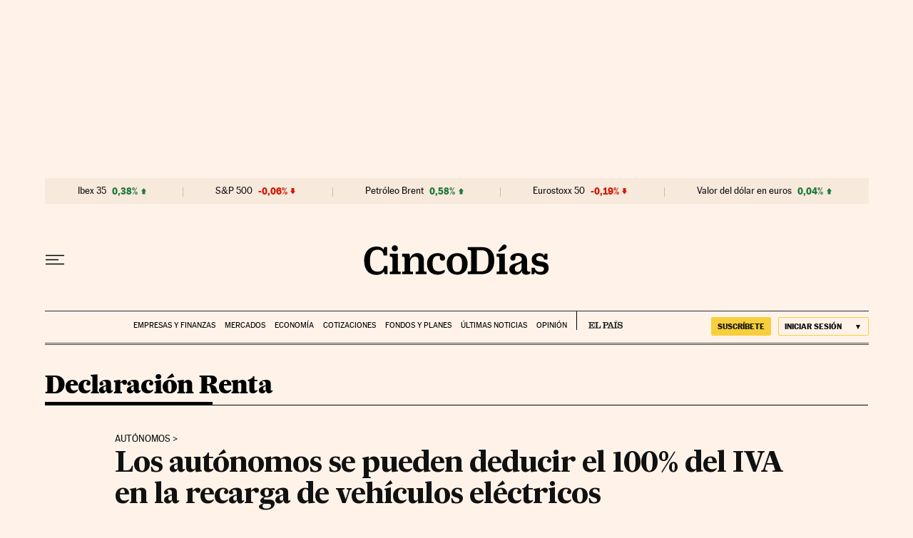

--- FILE ---
content_type: application/javascript; charset=utf-8
request_url: https://fundingchoicesmessages.google.com/f/AGSKWxX2x_zbBKF1RSBHettG4CtqP-6bMjIr5zFt0rVw6M5lO_JJzDlklDm3HeZywi8_720BI1Ut0oXenOLMpDR4TNHawUaAXefxEVkJX7l8gqKILr8-1AJDfDlvzzksxZuWVkx6n7XSLSFZPrUnnO10QcTC2rJAGORxn00fFVnT4fC6Z-VZ_SYZTS3X4WAm/_.col-md-4:-abp-contains(Usenet.nl)/files/ads-/adjug./ad_300_/adpicture.
body_size: -1290
content:
window['b836d732-0634-4e5c-9648-2041c7ee5030'] = true;